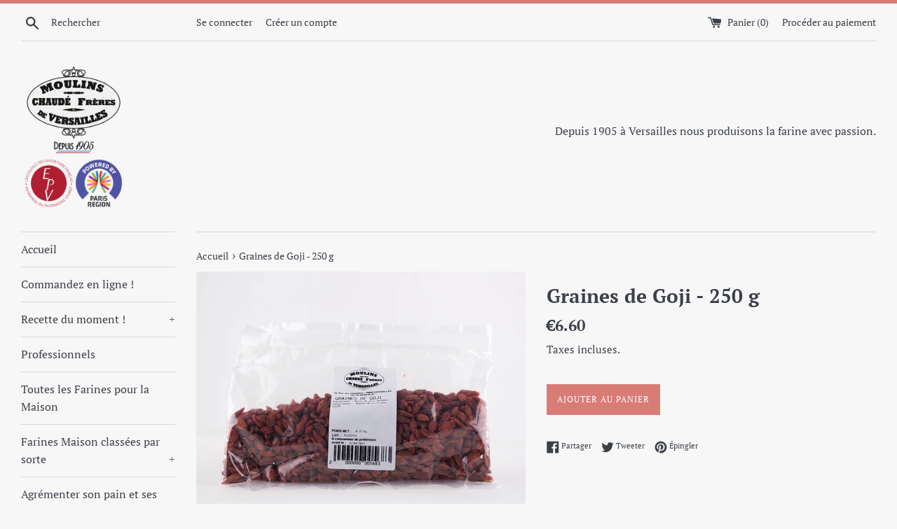

--- FILE ---
content_type: text/html; charset=utf-8
request_url: https://moulinsdeversailles.com/products/graines-de-goji-250-g
body_size: 16720
content:
<!doctype html>
<html class="supports-no-js" lang="fr">
<head>
  <meta charset="utf-8">
  <meta http-equiv="X-UA-Compatible" content="IE=edge,chrome=1">
  <meta name="viewport" content="width=device-width,initial-scale=1">
  <meta name="theme-color" content="">
  <link rel="canonical" href="https://moulinsdeversailles.com/products/graines-de-goji-250-g">

  

  <title>
  Graines de Goji - 250 g &ndash; Moulins de Versailles
  </title>

  
    <meta name="description" content="Ingrédient: baies de goji séchées, conservateur: anhydride sulfureux (E220)">
  

  <!-- /snippets/social-meta-tags.liquid -->




<meta property="og:site_name" content="Moulins de Versailles">
<meta property="og:url" content="https://moulinsdeversailles.com/products/graines-de-goji-250-g">
<meta property="og:title" content="Graines de Goji - 250 g">
<meta property="og:type" content="product">
<meta property="og:description" content="Ingrédient: baies de goji séchées, conservateur: anhydride sulfureux (E220)">

  <meta property="og:price:amount" content="6.60">
  <meta property="og:price:currency" content="EUR">

<meta property="og:image" content="http://moulinsdeversailles.com/cdn/shop/products/MG_1458_a4053d0c-cb43-48d2-a5fc-72e855642921_1200x1200.jpg?v=1528901947">
<meta property="og:image:secure_url" content="https://moulinsdeversailles.com/cdn/shop/products/MG_1458_a4053d0c-cb43-48d2-a5fc-72e855642921_1200x1200.jpg?v=1528901947">


<meta name="twitter:card" content="summary_large_image">
<meta name="twitter:title" content="Graines de Goji - 250 g">
<meta name="twitter:description" content="Ingrédient: baies de goji séchées, conservateur: anhydride sulfureux (E220)">


  <script>
    document.documentElement.className = document.documentElement.className.replace('supports-no-js', 'supports-js');

    var theme = {
      mapStrings: {
        addressError: "Vous ne trouvez pas cette adresse",
        addressNoResults: "Aucun résultat pour cette adresse",
        addressQueryLimit: "Vous avez dépassé la limite de Google utilisation de l'API. Envisager la mise à niveau à un \u003ca href=\"https:\/\/developers.google.com\/maps\/premium\/usage-limits\"\u003erégime spécial\u003c\/a\u003e.",
        authError: "Il y avait un problème authentifier votre compte Google Maps."
      }
    }
  </script>

  <link href="//moulinsdeversailles.com/cdn/shop/t/7/assets/theme.scss.css?v=51082004980804456161763972958" rel="stylesheet" type="text/css" media="all" />

  <script>window.performance && window.performance.mark && window.performance.mark('shopify.content_for_header.start');</script><meta id="shopify-digital-wallet" name="shopify-digital-wallet" content="/27042564/digital_wallets/dialog">
<meta name="shopify-checkout-api-token" content="49a85a3cb2e8395dca4686d14fbe1fc8">
<meta id="in-context-paypal-metadata" data-shop-id="27042564" data-venmo-supported="false" data-environment="production" data-locale="fr_FR" data-paypal-v4="true" data-currency="EUR">
<link rel="alternate" type="application/json+oembed" href="https://moulinsdeversailles.com/products/graines-de-goji-250-g.oembed">
<script async="async" src="/checkouts/internal/preloads.js?locale=fr-FR"></script>
<script id="shopify-features" type="application/json">{"accessToken":"49a85a3cb2e8395dca4686d14fbe1fc8","betas":["rich-media-storefront-analytics"],"domain":"moulinsdeversailles.com","predictiveSearch":true,"shopId":27042564,"locale":"fr"}</script>
<script>var Shopify = Shopify || {};
Shopify.shop = "moulins-de-versailles.myshopify.com";
Shopify.locale = "fr";
Shopify.currency = {"active":"EUR","rate":"1.0"};
Shopify.country = "FR";
Shopify.theme = {"name":"Simple","id":33575829546,"schema_name":"Simple","schema_version":"7.3.3","theme_store_id":578,"role":"main"};
Shopify.theme.handle = "null";
Shopify.theme.style = {"id":null,"handle":null};
Shopify.cdnHost = "moulinsdeversailles.com/cdn";
Shopify.routes = Shopify.routes || {};
Shopify.routes.root = "/";</script>
<script type="module">!function(o){(o.Shopify=o.Shopify||{}).modules=!0}(window);</script>
<script>!function(o){function n(){var o=[];function n(){o.push(Array.prototype.slice.apply(arguments))}return n.q=o,n}var t=o.Shopify=o.Shopify||{};t.loadFeatures=n(),t.autoloadFeatures=n()}(window);</script>
<script id="shop-js-analytics" type="application/json">{"pageType":"product"}</script>
<script defer="defer" async type="module" src="//moulinsdeversailles.com/cdn/shopifycloud/shop-js/modules/v2/client.init-shop-cart-sync_XvpUV7qp.fr.esm.js"></script>
<script defer="defer" async type="module" src="//moulinsdeversailles.com/cdn/shopifycloud/shop-js/modules/v2/chunk.common_C2xzKNNs.esm.js"></script>
<script type="module">
  await import("//moulinsdeversailles.com/cdn/shopifycloud/shop-js/modules/v2/client.init-shop-cart-sync_XvpUV7qp.fr.esm.js");
await import("//moulinsdeversailles.com/cdn/shopifycloud/shop-js/modules/v2/chunk.common_C2xzKNNs.esm.js");

  window.Shopify.SignInWithShop?.initShopCartSync?.({"fedCMEnabled":true,"windoidEnabled":true});

</script>
<script id="__st">var __st={"a":27042564,"offset":3600,"reqid":"3bbccb85-5cac-45c9-b9b5-d927ea222878-1768825607","pageurl":"moulinsdeversailles.com\/products\/graines-de-goji-250-g","u":"b837abe5b8b4","p":"product","rtyp":"product","rid":1522930941994};</script>
<script>window.ShopifyPaypalV4VisibilityTracking = true;</script>
<script id="captcha-bootstrap">!function(){'use strict';const t='contact',e='account',n='new_comment',o=[[t,t],['blogs',n],['comments',n],[t,'customer']],c=[[e,'customer_login'],[e,'guest_login'],[e,'recover_customer_password'],[e,'create_customer']],r=t=>t.map((([t,e])=>`form[action*='/${t}']:not([data-nocaptcha='true']) input[name='form_type'][value='${e}']`)).join(','),a=t=>()=>t?[...document.querySelectorAll(t)].map((t=>t.form)):[];function s(){const t=[...o],e=r(t);return a(e)}const i='password',u='form_key',d=['recaptcha-v3-token','g-recaptcha-response','h-captcha-response',i],f=()=>{try{return window.sessionStorage}catch{return}},m='__shopify_v',_=t=>t.elements[u];function p(t,e,n=!1){try{const o=window.sessionStorage,c=JSON.parse(o.getItem(e)),{data:r}=function(t){const{data:e,action:n}=t;return t[m]||n?{data:e,action:n}:{data:t,action:n}}(c);for(const[e,n]of Object.entries(r))t.elements[e]&&(t.elements[e].value=n);n&&o.removeItem(e)}catch(o){console.error('form repopulation failed',{error:o})}}const l='form_type',E='cptcha';function T(t){t.dataset[E]=!0}const w=window,h=w.document,L='Shopify',v='ce_forms',y='captcha';let A=!1;((t,e)=>{const n=(g='f06e6c50-85a8-45c8-87d0-21a2b65856fe',I='https://cdn.shopify.com/shopifycloud/storefront-forms-hcaptcha/ce_storefront_forms_captcha_hcaptcha.v1.5.2.iife.js',D={infoText:'Protégé par hCaptcha',privacyText:'Confidentialité',termsText:'Conditions'},(t,e,n)=>{const o=w[L][v],c=o.bindForm;if(c)return c(t,g,e,D).then(n);var r;o.q.push([[t,g,e,D],n]),r=I,A||(h.body.append(Object.assign(h.createElement('script'),{id:'captcha-provider',async:!0,src:r})),A=!0)});var g,I,D;w[L]=w[L]||{},w[L][v]=w[L][v]||{},w[L][v].q=[],w[L][y]=w[L][y]||{},w[L][y].protect=function(t,e){n(t,void 0,e),T(t)},Object.freeze(w[L][y]),function(t,e,n,w,h,L){const[v,y,A,g]=function(t,e,n){const i=e?o:[],u=t?c:[],d=[...i,...u],f=r(d),m=r(i),_=r(d.filter((([t,e])=>n.includes(e))));return[a(f),a(m),a(_),s()]}(w,h,L),I=t=>{const e=t.target;return e instanceof HTMLFormElement?e:e&&e.form},D=t=>v().includes(t);t.addEventListener('submit',(t=>{const e=I(t);if(!e)return;const n=D(e)&&!e.dataset.hcaptchaBound&&!e.dataset.recaptchaBound,o=_(e),c=g().includes(e)&&(!o||!o.value);(n||c)&&t.preventDefault(),c&&!n&&(function(t){try{if(!f())return;!function(t){const e=f();if(!e)return;const n=_(t);if(!n)return;const o=n.value;o&&e.removeItem(o)}(t);const e=Array.from(Array(32),(()=>Math.random().toString(36)[2])).join('');!function(t,e){_(t)||t.append(Object.assign(document.createElement('input'),{type:'hidden',name:u})),t.elements[u].value=e}(t,e),function(t,e){const n=f();if(!n)return;const o=[...t.querySelectorAll(`input[type='${i}']`)].map((({name:t})=>t)),c=[...d,...o],r={};for(const[a,s]of new FormData(t).entries())c.includes(a)||(r[a]=s);n.setItem(e,JSON.stringify({[m]:1,action:t.action,data:r}))}(t,e)}catch(e){console.error('failed to persist form',e)}}(e),e.submit())}));const S=(t,e)=>{t&&!t.dataset[E]&&(n(t,e.some((e=>e===t))),T(t))};for(const o of['focusin','change'])t.addEventListener(o,(t=>{const e=I(t);D(e)&&S(e,y())}));const B=e.get('form_key'),M=e.get(l),P=B&&M;t.addEventListener('DOMContentLoaded',(()=>{const t=y();if(P)for(const e of t)e.elements[l].value===M&&p(e,B);[...new Set([...A(),...v().filter((t=>'true'===t.dataset.shopifyCaptcha))])].forEach((e=>S(e,t)))}))}(h,new URLSearchParams(w.location.search),n,t,e,['guest_login'])})(!0,!0)}();</script>
<script integrity="sha256-4kQ18oKyAcykRKYeNunJcIwy7WH5gtpwJnB7kiuLZ1E=" data-source-attribution="shopify.loadfeatures" defer="defer" src="//moulinsdeversailles.com/cdn/shopifycloud/storefront/assets/storefront/load_feature-a0a9edcb.js" crossorigin="anonymous"></script>
<script data-source-attribution="shopify.dynamic_checkout.dynamic.init">var Shopify=Shopify||{};Shopify.PaymentButton=Shopify.PaymentButton||{isStorefrontPortableWallets:!0,init:function(){window.Shopify.PaymentButton.init=function(){};var t=document.createElement("script");t.src="https://moulinsdeversailles.com/cdn/shopifycloud/portable-wallets/latest/portable-wallets.fr.js",t.type="module",document.head.appendChild(t)}};
</script>
<script data-source-attribution="shopify.dynamic_checkout.buyer_consent">
  function portableWalletsHideBuyerConsent(e){var t=document.getElementById("shopify-buyer-consent"),n=document.getElementById("shopify-subscription-policy-button");t&&n&&(t.classList.add("hidden"),t.setAttribute("aria-hidden","true"),n.removeEventListener("click",e))}function portableWalletsShowBuyerConsent(e){var t=document.getElementById("shopify-buyer-consent"),n=document.getElementById("shopify-subscription-policy-button");t&&n&&(t.classList.remove("hidden"),t.removeAttribute("aria-hidden"),n.addEventListener("click",e))}window.Shopify?.PaymentButton&&(window.Shopify.PaymentButton.hideBuyerConsent=portableWalletsHideBuyerConsent,window.Shopify.PaymentButton.showBuyerConsent=portableWalletsShowBuyerConsent);
</script>
<script data-source-attribution="shopify.dynamic_checkout.cart.bootstrap">document.addEventListener("DOMContentLoaded",(function(){function t(){return document.querySelector("shopify-accelerated-checkout-cart, shopify-accelerated-checkout")}if(t())Shopify.PaymentButton.init();else{new MutationObserver((function(e,n){t()&&(Shopify.PaymentButton.init(),n.disconnect())})).observe(document.body,{childList:!0,subtree:!0})}}));
</script>
<link id="shopify-accelerated-checkout-styles" rel="stylesheet" media="screen" href="https://moulinsdeversailles.com/cdn/shopifycloud/portable-wallets/latest/accelerated-checkout-backwards-compat.css" crossorigin="anonymous">
<style id="shopify-accelerated-checkout-cart">
        #shopify-buyer-consent {
  margin-top: 1em;
  display: inline-block;
  width: 100%;
}

#shopify-buyer-consent.hidden {
  display: none;
}

#shopify-subscription-policy-button {
  background: none;
  border: none;
  padding: 0;
  text-decoration: underline;
  font-size: inherit;
  cursor: pointer;
}

#shopify-subscription-policy-button::before {
  box-shadow: none;
}

      </style>

<script>window.performance && window.performance.mark && window.performance.mark('shopify.content_for_header.end');</script>

  <script src="//moulinsdeversailles.com/cdn/shop/t/7/assets/jquery-1.11.0.min.js?v=32460426840832490021542294811" type="text/javascript"></script>
  <script src="//moulinsdeversailles.com/cdn/shop/t/7/assets/modernizr.min.js?v=44044439420609591321542294811" type="text/javascript"></script>

  <script src="//moulinsdeversailles.com/cdn/shop/t/7/assets/lazysizes.min.js?v=71745035489482760341542294811" async="async"></script>

  
<link href="https://monorail-edge.shopifysvc.com" rel="dns-prefetch">
<script>(function(){if ("sendBeacon" in navigator && "performance" in window) {try {var session_token_from_headers = performance.getEntriesByType('navigation')[0].serverTiming.find(x => x.name == '_s').description;} catch {var session_token_from_headers = undefined;}var session_cookie_matches = document.cookie.match(/_shopify_s=([^;]*)/);var session_token_from_cookie = session_cookie_matches && session_cookie_matches.length === 2 ? session_cookie_matches[1] : "";var session_token = session_token_from_headers || session_token_from_cookie || "";function handle_abandonment_event(e) {var entries = performance.getEntries().filter(function(entry) {return /monorail-edge.shopifysvc.com/.test(entry.name);});if (!window.abandonment_tracked && entries.length === 0) {window.abandonment_tracked = true;var currentMs = Date.now();var navigation_start = performance.timing.navigationStart;var payload = {shop_id: 27042564,url: window.location.href,navigation_start,duration: currentMs - navigation_start,session_token,page_type: "product"};window.navigator.sendBeacon("https://monorail-edge.shopifysvc.com/v1/produce", JSON.stringify({schema_id: "online_store_buyer_site_abandonment/1.1",payload: payload,metadata: {event_created_at_ms: currentMs,event_sent_at_ms: currentMs}}));}}window.addEventListener('pagehide', handle_abandonment_event);}}());</script>
<script id="web-pixels-manager-setup">(function e(e,d,r,n,o){if(void 0===o&&(o={}),!Boolean(null===(a=null===(i=window.Shopify)||void 0===i?void 0:i.analytics)||void 0===a?void 0:a.replayQueue)){var i,a;window.Shopify=window.Shopify||{};var t=window.Shopify;t.analytics=t.analytics||{};var s=t.analytics;s.replayQueue=[],s.publish=function(e,d,r){return s.replayQueue.push([e,d,r]),!0};try{self.performance.mark("wpm:start")}catch(e){}var l=function(){var e={modern:/Edge?\/(1{2}[4-9]|1[2-9]\d|[2-9]\d{2}|\d{4,})\.\d+(\.\d+|)|Firefox\/(1{2}[4-9]|1[2-9]\d|[2-9]\d{2}|\d{4,})\.\d+(\.\d+|)|Chrom(ium|e)\/(9{2}|\d{3,})\.\d+(\.\d+|)|(Maci|X1{2}).+ Version\/(15\.\d+|(1[6-9]|[2-9]\d|\d{3,})\.\d+)([,.]\d+|)( \(\w+\)|)( Mobile\/\w+|) Safari\/|Chrome.+OPR\/(9{2}|\d{3,})\.\d+\.\d+|(CPU[ +]OS|iPhone[ +]OS|CPU[ +]iPhone|CPU IPhone OS|CPU iPad OS)[ +]+(15[._]\d+|(1[6-9]|[2-9]\d|\d{3,})[._]\d+)([._]\d+|)|Android:?[ /-](13[3-9]|1[4-9]\d|[2-9]\d{2}|\d{4,})(\.\d+|)(\.\d+|)|Android.+Firefox\/(13[5-9]|1[4-9]\d|[2-9]\d{2}|\d{4,})\.\d+(\.\d+|)|Android.+Chrom(ium|e)\/(13[3-9]|1[4-9]\d|[2-9]\d{2}|\d{4,})\.\d+(\.\d+|)|SamsungBrowser\/([2-9]\d|\d{3,})\.\d+/,legacy:/Edge?\/(1[6-9]|[2-9]\d|\d{3,})\.\d+(\.\d+|)|Firefox\/(5[4-9]|[6-9]\d|\d{3,})\.\d+(\.\d+|)|Chrom(ium|e)\/(5[1-9]|[6-9]\d|\d{3,})\.\d+(\.\d+|)([\d.]+$|.*Safari\/(?![\d.]+ Edge\/[\d.]+$))|(Maci|X1{2}).+ Version\/(10\.\d+|(1[1-9]|[2-9]\d|\d{3,})\.\d+)([,.]\d+|)( \(\w+\)|)( Mobile\/\w+|) Safari\/|Chrome.+OPR\/(3[89]|[4-9]\d|\d{3,})\.\d+\.\d+|(CPU[ +]OS|iPhone[ +]OS|CPU[ +]iPhone|CPU IPhone OS|CPU iPad OS)[ +]+(10[._]\d+|(1[1-9]|[2-9]\d|\d{3,})[._]\d+)([._]\d+|)|Android:?[ /-](13[3-9]|1[4-9]\d|[2-9]\d{2}|\d{4,})(\.\d+|)(\.\d+|)|Mobile Safari.+OPR\/([89]\d|\d{3,})\.\d+\.\d+|Android.+Firefox\/(13[5-9]|1[4-9]\d|[2-9]\d{2}|\d{4,})\.\d+(\.\d+|)|Android.+Chrom(ium|e)\/(13[3-9]|1[4-9]\d|[2-9]\d{2}|\d{4,})\.\d+(\.\d+|)|Android.+(UC? ?Browser|UCWEB|U3)[ /]?(15\.([5-9]|\d{2,})|(1[6-9]|[2-9]\d|\d{3,})\.\d+)\.\d+|SamsungBrowser\/(5\.\d+|([6-9]|\d{2,})\.\d+)|Android.+MQ{2}Browser\/(14(\.(9|\d{2,})|)|(1[5-9]|[2-9]\d|\d{3,})(\.\d+|))(\.\d+|)|K[Aa][Ii]OS\/(3\.\d+|([4-9]|\d{2,})\.\d+)(\.\d+|)/},d=e.modern,r=e.legacy,n=navigator.userAgent;return n.match(d)?"modern":n.match(r)?"legacy":"unknown"}(),u="modern"===l?"modern":"legacy",c=(null!=n?n:{modern:"",legacy:""})[u],f=function(e){return[e.baseUrl,"/wpm","/b",e.hashVersion,"modern"===e.buildTarget?"m":"l",".js"].join("")}({baseUrl:d,hashVersion:r,buildTarget:u}),m=function(e){var d=e.version,r=e.bundleTarget,n=e.surface,o=e.pageUrl,i=e.monorailEndpoint;return{emit:function(e){var a=e.status,t=e.errorMsg,s=(new Date).getTime(),l=JSON.stringify({metadata:{event_sent_at_ms:s},events:[{schema_id:"web_pixels_manager_load/3.1",payload:{version:d,bundle_target:r,page_url:o,status:a,surface:n,error_msg:t},metadata:{event_created_at_ms:s}}]});if(!i)return console&&console.warn&&console.warn("[Web Pixels Manager] No Monorail endpoint provided, skipping logging."),!1;try{return self.navigator.sendBeacon.bind(self.navigator)(i,l)}catch(e){}var u=new XMLHttpRequest;try{return u.open("POST",i,!0),u.setRequestHeader("Content-Type","text/plain"),u.send(l),!0}catch(e){return console&&console.warn&&console.warn("[Web Pixels Manager] Got an unhandled error while logging to Monorail."),!1}}}}({version:r,bundleTarget:l,surface:e.surface,pageUrl:self.location.href,monorailEndpoint:e.monorailEndpoint});try{o.browserTarget=l,function(e){var d=e.src,r=e.async,n=void 0===r||r,o=e.onload,i=e.onerror,a=e.sri,t=e.scriptDataAttributes,s=void 0===t?{}:t,l=document.createElement("script"),u=document.querySelector("head"),c=document.querySelector("body");if(l.async=n,l.src=d,a&&(l.integrity=a,l.crossOrigin="anonymous"),s)for(var f in s)if(Object.prototype.hasOwnProperty.call(s,f))try{l.dataset[f]=s[f]}catch(e){}if(o&&l.addEventListener("load",o),i&&l.addEventListener("error",i),u)u.appendChild(l);else{if(!c)throw new Error("Did not find a head or body element to append the script");c.appendChild(l)}}({src:f,async:!0,onload:function(){if(!function(){var e,d;return Boolean(null===(d=null===(e=window.Shopify)||void 0===e?void 0:e.analytics)||void 0===d?void 0:d.initialized)}()){var d=window.webPixelsManager.init(e)||void 0;if(d){var r=window.Shopify.analytics;r.replayQueue.forEach((function(e){var r=e[0],n=e[1],o=e[2];d.publishCustomEvent(r,n,o)})),r.replayQueue=[],r.publish=d.publishCustomEvent,r.visitor=d.visitor,r.initialized=!0}}},onerror:function(){return m.emit({status:"failed",errorMsg:"".concat(f," has failed to load")})},sri:function(e){var d=/^sha384-[A-Za-z0-9+/=]+$/;return"string"==typeof e&&d.test(e)}(c)?c:"",scriptDataAttributes:o}),m.emit({status:"loading"})}catch(e){m.emit({status:"failed",errorMsg:(null==e?void 0:e.message)||"Unknown error"})}}})({shopId: 27042564,storefrontBaseUrl: "https://moulinsdeversailles.com",extensionsBaseUrl: "https://extensions.shopifycdn.com/cdn/shopifycloud/web-pixels-manager",monorailEndpoint: "https://monorail-edge.shopifysvc.com/unstable/produce_batch",surface: "storefront-renderer",enabledBetaFlags: ["2dca8a86"],webPixelsConfigList: [{"id":"193855827","eventPayloadVersion":"v1","runtimeContext":"LAX","scriptVersion":"1","type":"CUSTOM","privacyPurposes":["ANALYTICS"],"name":"Google Analytics tag (migrated)"},{"id":"shopify-app-pixel","configuration":"{}","eventPayloadVersion":"v1","runtimeContext":"STRICT","scriptVersion":"0450","apiClientId":"shopify-pixel","type":"APP","privacyPurposes":["ANALYTICS","MARKETING"]},{"id":"shopify-custom-pixel","eventPayloadVersion":"v1","runtimeContext":"LAX","scriptVersion":"0450","apiClientId":"shopify-pixel","type":"CUSTOM","privacyPurposes":["ANALYTICS","MARKETING"]}],isMerchantRequest: false,initData: {"shop":{"name":"Moulins de Versailles","paymentSettings":{"currencyCode":"EUR"},"myshopifyDomain":"moulins-de-versailles.myshopify.com","countryCode":"FR","storefrontUrl":"https:\/\/moulinsdeversailles.com"},"customer":null,"cart":null,"checkout":null,"productVariants":[{"price":{"amount":6.6,"currencyCode":"EUR"},"product":{"title":"Graines de Goji - 250 g","vendor":"Moulins de Versailles","id":"1522930941994","untranslatedTitle":"Graines de Goji - 250 g","url":"\/products\/graines-de-goji-250-g","type":""},"id":"13246790959146","image":{"src":"\/\/moulinsdeversailles.com\/cdn\/shop\/products\/MG_1458_a4053d0c-cb43-48d2-a5fc-72e855642921.jpg?v=1528901947"},"sku":"","title":"Default Title","untranslatedTitle":"Default Title"}],"purchasingCompany":null},},"https://moulinsdeversailles.com/cdn","fcfee988w5aeb613cpc8e4bc33m6693e112",{"modern":"","legacy":""},{"shopId":"27042564","storefrontBaseUrl":"https:\/\/moulinsdeversailles.com","extensionBaseUrl":"https:\/\/extensions.shopifycdn.com\/cdn\/shopifycloud\/web-pixels-manager","surface":"storefront-renderer","enabledBetaFlags":"[\"2dca8a86\"]","isMerchantRequest":"false","hashVersion":"fcfee988w5aeb613cpc8e4bc33m6693e112","publish":"custom","events":"[[\"page_viewed\",{}],[\"product_viewed\",{\"productVariant\":{\"price\":{\"amount\":6.6,\"currencyCode\":\"EUR\"},\"product\":{\"title\":\"Graines de Goji - 250 g\",\"vendor\":\"Moulins de Versailles\",\"id\":\"1522930941994\",\"untranslatedTitle\":\"Graines de Goji - 250 g\",\"url\":\"\/products\/graines-de-goji-250-g\",\"type\":\"\"},\"id\":\"13246790959146\",\"image\":{\"src\":\"\/\/moulinsdeversailles.com\/cdn\/shop\/products\/MG_1458_a4053d0c-cb43-48d2-a5fc-72e855642921.jpg?v=1528901947\"},\"sku\":\"\",\"title\":\"Default Title\",\"untranslatedTitle\":\"Default Title\"}}]]"});</script><script>
  window.ShopifyAnalytics = window.ShopifyAnalytics || {};
  window.ShopifyAnalytics.meta = window.ShopifyAnalytics.meta || {};
  window.ShopifyAnalytics.meta.currency = 'EUR';
  var meta = {"product":{"id":1522930941994,"gid":"gid:\/\/shopify\/Product\/1522930941994","vendor":"Moulins de Versailles","type":"","handle":"graines-de-goji-250-g","variants":[{"id":13246790959146,"price":660,"name":"Graines de Goji - 250 g","public_title":null,"sku":""}],"remote":false},"page":{"pageType":"product","resourceType":"product","resourceId":1522930941994,"requestId":"3bbccb85-5cac-45c9-b9b5-d927ea222878-1768825607"}};
  for (var attr in meta) {
    window.ShopifyAnalytics.meta[attr] = meta[attr];
  }
</script>
<script class="analytics">
  (function () {
    var customDocumentWrite = function(content) {
      var jquery = null;

      if (window.jQuery) {
        jquery = window.jQuery;
      } else if (window.Checkout && window.Checkout.$) {
        jquery = window.Checkout.$;
      }

      if (jquery) {
        jquery('body').append(content);
      }
    };

    var hasLoggedConversion = function(token) {
      if (token) {
        return document.cookie.indexOf('loggedConversion=' + token) !== -1;
      }
      return false;
    }

    var setCookieIfConversion = function(token) {
      if (token) {
        var twoMonthsFromNow = new Date(Date.now());
        twoMonthsFromNow.setMonth(twoMonthsFromNow.getMonth() + 2);

        document.cookie = 'loggedConversion=' + token + '; expires=' + twoMonthsFromNow;
      }
    }

    var trekkie = window.ShopifyAnalytics.lib = window.trekkie = window.trekkie || [];
    if (trekkie.integrations) {
      return;
    }
    trekkie.methods = [
      'identify',
      'page',
      'ready',
      'track',
      'trackForm',
      'trackLink'
    ];
    trekkie.factory = function(method) {
      return function() {
        var args = Array.prototype.slice.call(arguments);
        args.unshift(method);
        trekkie.push(args);
        return trekkie;
      };
    };
    for (var i = 0; i < trekkie.methods.length; i++) {
      var key = trekkie.methods[i];
      trekkie[key] = trekkie.factory(key);
    }
    trekkie.load = function(config) {
      trekkie.config = config || {};
      trekkie.config.initialDocumentCookie = document.cookie;
      var first = document.getElementsByTagName('script')[0];
      var script = document.createElement('script');
      script.type = 'text/javascript';
      script.onerror = function(e) {
        var scriptFallback = document.createElement('script');
        scriptFallback.type = 'text/javascript';
        scriptFallback.onerror = function(error) {
                var Monorail = {
      produce: function produce(monorailDomain, schemaId, payload) {
        var currentMs = new Date().getTime();
        var event = {
          schema_id: schemaId,
          payload: payload,
          metadata: {
            event_created_at_ms: currentMs,
            event_sent_at_ms: currentMs
          }
        };
        return Monorail.sendRequest("https://" + monorailDomain + "/v1/produce", JSON.stringify(event));
      },
      sendRequest: function sendRequest(endpointUrl, payload) {
        // Try the sendBeacon API
        if (window && window.navigator && typeof window.navigator.sendBeacon === 'function' && typeof window.Blob === 'function' && !Monorail.isIos12()) {
          var blobData = new window.Blob([payload], {
            type: 'text/plain'
          });

          if (window.navigator.sendBeacon(endpointUrl, blobData)) {
            return true;
          } // sendBeacon was not successful

        } // XHR beacon

        var xhr = new XMLHttpRequest();

        try {
          xhr.open('POST', endpointUrl);
          xhr.setRequestHeader('Content-Type', 'text/plain');
          xhr.send(payload);
        } catch (e) {
          console.log(e);
        }

        return false;
      },
      isIos12: function isIos12() {
        return window.navigator.userAgent.lastIndexOf('iPhone; CPU iPhone OS 12_') !== -1 || window.navigator.userAgent.lastIndexOf('iPad; CPU OS 12_') !== -1;
      }
    };
    Monorail.produce('monorail-edge.shopifysvc.com',
      'trekkie_storefront_load_errors/1.1',
      {shop_id: 27042564,
      theme_id: 33575829546,
      app_name: "storefront",
      context_url: window.location.href,
      source_url: "//moulinsdeversailles.com/cdn/s/trekkie.storefront.cd680fe47e6c39ca5d5df5f0a32d569bc48c0f27.min.js"});

        };
        scriptFallback.async = true;
        scriptFallback.src = '//moulinsdeversailles.com/cdn/s/trekkie.storefront.cd680fe47e6c39ca5d5df5f0a32d569bc48c0f27.min.js';
        first.parentNode.insertBefore(scriptFallback, first);
      };
      script.async = true;
      script.src = '//moulinsdeversailles.com/cdn/s/trekkie.storefront.cd680fe47e6c39ca5d5df5f0a32d569bc48c0f27.min.js';
      first.parentNode.insertBefore(script, first);
    };
    trekkie.load(
      {"Trekkie":{"appName":"storefront","development":false,"defaultAttributes":{"shopId":27042564,"isMerchantRequest":null,"themeId":33575829546,"themeCityHash":"13903206208551348197","contentLanguage":"fr","currency":"EUR","eventMetadataId":"26d769fa-402d-42b1-b69d-16e9cae8cfe2"},"isServerSideCookieWritingEnabled":true,"monorailRegion":"shop_domain","enabledBetaFlags":["65f19447"]},"Session Attribution":{},"S2S":{"facebookCapiEnabled":false,"source":"trekkie-storefront-renderer","apiClientId":580111}}
    );

    var loaded = false;
    trekkie.ready(function() {
      if (loaded) return;
      loaded = true;

      window.ShopifyAnalytics.lib = window.trekkie;

      var originalDocumentWrite = document.write;
      document.write = customDocumentWrite;
      try { window.ShopifyAnalytics.merchantGoogleAnalytics.call(this); } catch(error) {};
      document.write = originalDocumentWrite;

      window.ShopifyAnalytics.lib.page(null,{"pageType":"product","resourceType":"product","resourceId":1522930941994,"requestId":"3bbccb85-5cac-45c9-b9b5-d927ea222878-1768825607","shopifyEmitted":true});

      var match = window.location.pathname.match(/checkouts\/(.+)\/(thank_you|post_purchase)/)
      var token = match? match[1]: undefined;
      if (!hasLoggedConversion(token)) {
        setCookieIfConversion(token);
        window.ShopifyAnalytics.lib.track("Viewed Product",{"currency":"EUR","variantId":13246790959146,"productId":1522930941994,"productGid":"gid:\/\/shopify\/Product\/1522930941994","name":"Graines de Goji - 250 g","price":"6.60","sku":"","brand":"Moulins de Versailles","variant":null,"category":"","nonInteraction":true,"remote":false},undefined,undefined,{"shopifyEmitted":true});
      window.ShopifyAnalytics.lib.track("monorail:\/\/trekkie_storefront_viewed_product\/1.1",{"currency":"EUR","variantId":13246790959146,"productId":1522930941994,"productGid":"gid:\/\/shopify\/Product\/1522930941994","name":"Graines de Goji - 250 g","price":"6.60","sku":"","brand":"Moulins de Versailles","variant":null,"category":"","nonInteraction":true,"remote":false,"referer":"https:\/\/moulinsdeversailles.com\/products\/graines-de-goji-250-g"});
      }
    });


        var eventsListenerScript = document.createElement('script');
        eventsListenerScript.async = true;
        eventsListenerScript.src = "//moulinsdeversailles.com/cdn/shopifycloud/storefront/assets/shop_events_listener-3da45d37.js";
        document.getElementsByTagName('head')[0].appendChild(eventsListenerScript);

})();</script>
  <script>
  if (!window.ga || (window.ga && typeof window.ga !== 'function')) {
    window.ga = function ga() {
      (window.ga.q = window.ga.q || []).push(arguments);
      if (window.Shopify && window.Shopify.analytics && typeof window.Shopify.analytics.publish === 'function') {
        window.Shopify.analytics.publish("ga_stub_called", {}, {sendTo: "google_osp_migration"});
      }
      console.error("Shopify's Google Analytics stub called with:", Array.from(arguments), "\nSee https://help.shopify.com/manual/promoting-marketing/pixels/pixel-migration#google for more information.");
    };
    if (window.Shopify && window.Shopify.analytics && typeof window.Shopify.analytics.publish === 'function') {
      window.Shopify.analytics.publish("ga_stub_initialized", {}, {sendTo: "google_osp_migration"});
    }
  }
</script>
<script
  defer
  src="https://moulinsdeversailles.com/cdn/shopifycloud/perf-kit/shopify-perf-kit-3.0.4.min.js"
  data-application="storefront-renderer"
  data-shop-id="27042564"
  data-render-region="gcp-us-east1"
  data-page-type="product"
  data-theme-instance-id="33575829546"
  data-theme-name="Simple"
  data-theme-version="7.3.3"
  data-monorail-region="shop_domain"
  data-resource-timing-sampling-rate="10"
  data-shs="true"
  data-shs-beacon="true"
  data-shs-export-with-fetch="true"
  data-shs-logs-sample-rate="1"
  data-shs-beacon-endpoint="https://moulinsdeversailles.com/api/collect"
></script>
</head>

<body id="graines-de-goji-250-g" class="template-product">

  <a class="in-page-link visually-hidden skip-link" href="#MainContent">Passer au contenu</a>

  <div id="shopify-section-header" class="shopify-section">
  <div class="page-border"></div>





  <style>
    .site-header__logo {
      width: 150px;
    }
    #HeaderLogoWrapper {
      max-width: 150px !important;
    }
  </style>


<div class="site-wrapper">
  <div class="top-bar grid">

    <div class="grid__item medium-up--one-fifth small--one-half">
      <div class="top-bar__search">
        <a href="/search" class="medium-up--hide">
          <svg aria-hidden="true" focusable="false" role="presentation" class="icon icon-search" viewBox="0 0 20 20"><path fill="#444" d="M18.64 17.02l-5.31-5.31c.81-1.08 1.26-2.43 1.26-3.87C14.5 4.06 11.44 1 7.75 1S1 4.06 1 7.75s3.06 6.75 6.75 6.75c1.44 0 2.79-.45 3.87-1.26l5.31 5.31c.45.45 1.26.54 1.71.09.45-.36.45-1.17 0-1.62zM3.25 7.75c0-2.52 1.98-4.5 4.5-4.5s4.5 1.98 4.5 4.5-1.98 4.5-4.5 4.5-4.5-1.98-4.5-4.5z"/></svg>
        </a>
        <form action="/search" method="get" class="search-bar small--hide" role="search">
          
          <button type="submit" class="search-bar__submit">
            <svg aria-hidden="true" focusable="false" role="presentation" class="icon icon-search" viewBox="0 0 20 20"><path fill="#444" d="M18.64 17.02l-5.31-5.31c.81-1.08 1.26-2.43 1.26-3.87C14.5 4.06 11.44 1 7.75 1S1 4.06 1 7.75s3.06 6.75 6.75 6.75c1.44 0 2.79-.45 3.87-1.26l5.31 5.31c.45.45 1.26.54 1.71.09.45-.36.45-1.17 0-1.62zM3.25 7.75c0-2.52 1.98-4.5 4.5-4.5s4.5 1.98 4.5 4.5-1.98 4.5-4.5 4.5-4.5-1.98-4.5-4.5z"/></svg>
            <span class="icon__fallback-text">Recherche</span>
          </button>
          <input type="search" name="q" class="search-bar__input" value="" placeholder="Rechercher" aria-label="Rechercher">
        </form>
      </div>
    </div>

    
      <div class="grid__item medium-up--two-fifths small--hide">
        <span class="customer-links small--hide">
          
            <a href="https://shopify.com/27042564/account?locale=fr&amp;region_country=FR" id="customer_login_link">Se connecter</a>
            <span class="vertical-divider"></span>
            <a href="https://shopify.com/27042564/account?locale=fr" id="customer_register_link">Créer un compte</a>
          
        </span>
      </div>
    

    <div class="grid__item  medium-up--two-fifths  small--one-half text-right">
      <a href="/cart" class="site-header__cart">
        <svg aria-hidden="true" focusable="false" role="presentation" class="icon icon-cart" viewBox="0 0 20 20"><path fill="#444" d="M18.936 5.564c-.144-.175-.35-.207-.55-.207h-.003L6.774 4.286c-.272 0-.417.089-.491.18-.079.096-.16.263-.094.585l2.016 5.705c.163.407.642.673 1.068.673h8.401c.433 0 .854-.285.941-.725l.484-4.571c.045-.221-.015-.388-.163-.567z"/><path fill="#444" d="M17.107 12.5H7.659L4.98 4.117l-.362-1.059c-.138-.401-.292-.559-.695-.559H.924c-.411 0-.748.303-.748.714s.337.714.748.714h2.413l3.002 9.48c.126.38.295.52.942.52h9.825c.411 0 .748-.303.748-.714s-.336-.714-.748-.714zM10.424 16.23a1.498 1.498 0 1 1-2.997 0 1.498 1.498 0 0 1 2.997 0zM16.853 16.23a1.498 1.498 0 1 1-2.997 0 1.498 1.498 0 0 1 2.997 0z"/></svg>
        <span class="small--hide">
          Panier
          (<span id="CartCount">0</span>)
        </span>
      </a>
      <span class="vertical-divider small--hide"></span>
      <a href="/cart" class="site-header__cart small--hide">
        Procéder au paiement
      </a>
    </div>
  </div>

  <hr class="small--hide hr--border">

  <header class="site-header grid medium-up--grid--table" role="banner">
    <div class="grid__item small--text-center">
      <div itemscope itemtype="http://schema.org/Organization">
        

        <style>
  
  
  
    #HeaderLogo {
      max-width: 424.19297623270666px;
      max-height: 600px;
    }
    #HeaderLogoWrapper {
      max-width: 424.19297623270666px;
    }
  

  
</style>


        
          <div id="HeaderLogoWrapper" class="supports-js">
            <a href="/" itemprop="url" style="padding-top:141.44505770195684%; display: block;">
              <img id="HeaderLogo"
                   class="lazyload"
                   src="//moulinsdeversailles.com/cdn/shop/files/LOGO_POWERED_BY_PARIS_1x_7b3beecc-01ab-4b47-bdc6-18f93f9c1256_150x150.png?v=1614314446"
                   data-src="//moulinsdeversailles.com/cdn/shop/files/LOGO_POWERED_BY_PARIS_1x_7b3beecc-01ab-4b47-bdc6-18f93f9c1256_{width}x.png?v=1614314446"
                   data-widths="[180, 360, 540, 720, 900, 1080, 1296, 1512, 1728, 2048]"
                   data-aspectratio="1.3217592592592593"
                   data-sizes="auto"
                   alt="Moulins de Versailles"
                   itemprop="logo">
            </a>
          </div>
          <noscript>
            
            <a href="/" itemprop="url">
              <img class="site-header__logo" src="//moulinsdeversailles.com/cdn/shop/files/LOGO_POWERED_BY_PARIS_1x_7b3beecc-01ab-4b47-bdc6-18f93f9c1256_150x.png?v=1614314446"
              srcset="//moulinsdeversailles.com/cdn/shop/files/LOGO_POWERED_BY_PARIS_1x_7b3beecc-01ab-4b47-bdc6-18f93f9c1256_150x.png?v=1614314446 1x, //moulinsdeversailles.com/cdn/shop/files/LOGO_POWERED_BY_PARIS_1x_7b3beecc-01ab-4b47-bdc6-18f93f9c1256_150x@2x.png?v=1614314446 2x"
              alt="Moulins de Versailles"
              itemprop="logo">
            </a>
          </noscript>
          
        
      </div>
    </div>
    
      <div class="grid__item medium-up--text-right small--text-center">
        <div class="rte tagline">
          <p>Depuis 1905 à Versailles nous produisons la farine avec passion.</p>
        </div>
      </div>
    
  </header>
</div>




</div>

    

  <div class="site-wrapper">

    <div class="grid">

      <div id="shopify-section-sidebar" class="shopify-section"><div data-section-id="sidebar" data-section-type="sidebar-section">
  <nav class="grid__item small--text-center medium-up--one-fifth" role="navigation">
    <hr class="hr--small medium-up--hide">
    <button id="ToggleMobileMenu" class="mobile-menu-icon medium-up--hide" aria-haspopup="true" aria-owns="SiteNav">
      <span class="line"></span>
      <span class="line"></span>
      <span class="line"></span>
      <span class="line"></span>
      <span class="icon__fallback-text">Menu</span>
    </button>
    <div id="SiteNav" class="site-nav" role="menu">
      <ul class="list--nav">
        
          
          
            <li class="site-nav__item">
              <a href="/" class="site-nav__link">Accueil</a>
            </li>
          
        
          
          
            <li class="site-nav__item">
              <a href="https://www.pourdebon.com/moulins-de-versailles-s344" class="site-nav__link">Commandez en ligne !</a>
            </li>
          
        
          
          
            

            

            <li class="site-nav--has-submenu site-nav__item">
              <button class="site-nav__link btn--link site-nav__expand" aria-expanded="false" aria-controls="Collapsible-3">
                Recette du moment !
                <span class="site-nav__link__text" aria-hidden="true">+</span>
              </button>
              <ul id="Collapsible-3" class="site-nav__submenu site-nav__submenu--collapsed" aria-hidden="true" style="display: none;">
                
                  
                    <li >
                      <a href="/pages/recettes-du-moment" class="site-nav__link">Galette des Rois</a>
                    </li>
                  
                
              </ul>
            </li>
          
        
          
          
            <li class="site-nav__item">
              <a href="/collections/gamme-professionnels" class="site-nav__link">Professionnels</a>
            </li>
          
        
          
          
            <li class="site-nav__item">
              <a href="/collections/farines-et-preparations-en-5kg" class="site-nav__link">Toutes les Farines pour la Maison</a>
            </li>
          
        
          
          
            

            

            <li class="site-nav--has-submenu site-nav__item">
              <button class="site-nav__link btn--link site-nav__expand" aria-expanded="false" aria-controls="Collapsible-6">
                Farines Maison classées par sorte
                <span class="site-nav__link__text" aria-hidden="true">+</span>
              </button>
              <ul id="Collapsible-6" class="site-nav__submenu site-nav__submenu--collapsed" aria-hidden="true" style="display: none;">
                
                  
                    <li >
                      <a href="/collections/farines-bio" class="site-nav__link">Farines biologiques</a>
                    </li>
                  
                
                  
                    <li >
                      <a href="/collections/farines" class="site-nav__link">Farines conventionnelles</a>
                    </li>
                  
                
                  
                    <li >
                      <a href="/collections/preparation-pour-pains-speciaux-sans-sel" class="site-nav__link">Pour pains spéciaux sans sel</a>
                    </li>
                  
                
                  
                    <li >
                      <a href="/collections/preparation-pour-pains-speciaux" class="site-nav__link">Pour pains spéciaux</a>
                    </li>
                  
                
                  
                    <li >
                      <a href="/collections/preparation-pour-pains-aux-graines" class="site-nav__link">Pour pains aux graines</a>
                    </li>
                  
                
                  
                    <li >
                      <a href="/collections/preparation-pour-pains-avec-seigle" class="site-nav__link">Pour pains avec seigle</a>
                    </li>
                  
                
                  
                    <li >
                      <a href="/collections/preparation-pour-pains-complets" class="site-nav__link">Pour pains complets</a>
                    </li>
                  
                
              </ul>
            </li>
          
        
          
          
            

            

            <li class="site-nav--has-submenu site-nav__item">
              <button class="site-nav__link btn--link site-nav__expand" aria-expanded="false" aria-controls="Collapsible-7">
                Agrémenter son pain et ses pâtisserie
                <span class="site-nav__link__text" aria-hidden="true">+</span>
              </button>
              <ul id="Collapsible-7" class="site-nav__submenu site-nav__submenu--collapsed" aria-hidden="true" style="display: none;">
                
                  
                    <li >
                      <a href="/collections/graines" class="site-nav__link">Graines et fruits secs</a>
                    </li>
                  
                
                  
                    <li >
                      <a href="/collections/fruits-secs-et-fruits-confits" class="site-nav__link">Fruits confits</a>
                    </li>
                  
                
                  
                    <li >
                      <a href="/collections/purees-de-fruits" class="site-nav__link">Purées de fruits</a>
                    </li>
                  
                
                  
                    <li >
                      <a href="/collections/aromes-colorants-poudres-naturelles" class="site-nav__link">Arômes, Colorants, Poudres naturelles</a>
                    </li>
                  
                
                  
                    <li >
                      <a href="/collections/extrait" class="site-nav__link">Extrait</a>
                    </li>
                  
                
                  
                    <li >
                      <a href="/collections/sels" class="site-nav__link">Sels</a>
                    </li>
                  
                
                  
                    <li >
                      <a href="/collections/sucres" class="site-nav__link">Sucres</a>
                    </li>
                  
                
                  
                    <li >
                      <a href="/collections/chocolat-patissier" class="site-nav__link">Chocolat pâtissier</a>
                    </li>
                  
                
              </ul>
            </li>
          
        
          
          
            <li class="site-nav__item">
              <a href="/collections/frontpage" class="site-nav__link">Préparations Sucrées du Moulin</a>
            </li>
          
        
          
          
            <li class="site-nav__item">
              <a href="/collections/biscuits-avec-la-farine-du-moulin" class="site-nav__link">Biscuits avec la farine du Moulin</a>
            </li>
          
        
          
          
            

            

            <li class="site-nav--has-submenu site-nav__item">
              <button class="site-nav__link btn--link site-nav__expand" aria-expanded="false" aria-controls="Collapsible-10">
                La Boutique du Moulin
                <span class="site-nav__link__text" aria-hidden="true">+</span>
              </button>
              <ul id="Collapsible-10" class="site-nav__submenu site-nav__submenu--collapsed" aria-hidden="true" style="display: none;">
                
                  
                    <li >
                      <a href="/collections/levures-levains" class="site-nav__link">Levures &amp; Levains</a>
                    </li>
                  
                
                  
                    

                    

                    <li class="site-nav--has-submenu">
                      <button class="site-nav__link btn--link site-nav__expand" aria-expanded="false" aria-controls="Collapsible-10-2">
                        Epicerie sucrée
                        <span class="site-nav__link__text" aria-hidden="true">+</span>
                      </button>
                      <ul id="Collapsible-10-2" class="site-nav__submenu site-nav__submenu--grandchild site-nav__submenu--collapsed" aria-hidden="true" style="display: none;">
                        
                          <li class="site-nav__grandchild">
                            <a href="/collections/confitures" class="site-nav__link">Confitures</a>
                          </li>
                        
                          <li class="site-nav__grandchild">
                            <a href="/collections/chocolat" class="site-nav__link">Chocolat</a>
                          </li>
                        
                          <li class="site-nav__grandchild">
                            <a href="/collections/miels" class="site-nav__link">Miels</a>
                          </li>
                        
                          <li class="site-nav__grandchild">
                            <a href="/collections/dragees" class="site-nav__link">Dragées</a>
                          </li>
                        
                          <li class="site-nav__grandchild">
                            <a href="/collections/purees-de-fruits" class="site-nav__link">Purées de fruits</a>
                          </li>
                        
                          <li class="site-nav__grandchild">
                            <a href="/collections/cereales-et-mueslis" class="site-nav__link">Céréales et mueslis</a>
                          </li>
                        
                      </ul>
                    </li>
                  
                
                  
                    

                    

                    <li class="site-nav--has-submenu">
                      <button class="site-nav__link btn--link site-nav__expand" aria-expanded="false" aria-controls="Collapsible-10-3">
                        Epicerie salée
                        <span class="site-nav__link__text" aria-hidden="true">+</span>
                      </button>
                      <ul id="Collapsible-10-3" class="site-nav__submenu site-nav__submenu--grandchild site-nav__submenu--collapsed" aria-hidden="true" style="display: none;">
                        
                          <li class="site-nav__grandchild">
                            <a href="/collections/riz-quinoa-semoule" class="site-nav__link">Plats cuisinés, Pâtes, Riz, Quinoa, Semoule.</a>
                          </li>
                        
                          <li class="site-nav__grandchild">
                            <a href="/collections/huile-et-vinaigre" class="site-nav__link">Huiles et Vinaigres, Assaisonnements.</a>
                          </li>
                        
                          <li class="site-nav__grandchild">
                            <a href="/collections/veloutes-de-legumes-frais" class="site-nav__link">Veloutés de légumes frais</a>
                          </li>
                        
                          <li class="site-nav__grandchild">
                            <a href="/collections/charcuterie" class="site-nav__link">Charcuterie</a>
                          </li>
                        
                          <li class="site-nav__grandchild">
                            <a href="/collections/biscuits-apero" class="site-nav__link">Biscuits Apéro !</a>
                          </li>
                        
                          <li class="site-nav__grandchild">
                            <a href="/collections/pates-a-tartiner" class="site-nav__link">A tartiner !</a>
                          </li>
                        
                      </ul>
                    </li>
                  
                
                  
                    

                    

                    <li class="site-nav--has-submenu">
                      <button class="site-nav__link btn--link site-nav__expand" aria-expanded="false" aria-controls="Collapsible-10-4">
                        Produits frais
                        <span class="site-nav__link__text" aria-hidden="true">+</span>
                      </button>
                      <ul id="Collapsible-10-4" class="site-nav__submenu site-nav__submenu--grandchild site-nav__submenu--collapsed" aria-hidden="true" style="display: none;">
                        
                          <li class="site-nav__grandchild">
                            <a href="/collections/yaourts" class="site-nav__link">Yaourts</a>
                          </li>
                        
                          <li class="site-nav__grandchild">
                            <a href="/collections/oeufs" class="site-nav__link">Oeufs</a>
                          </li>
                        
                          <li class="site-nav__grandchild">
                            <a href="/collections/fromages" class="site-nav__link">Fromages</a>
                          </li>
                        
                          <li class="site-nav__grandchild">
                            <a href="/collections/beurre-lait-creme-fraiche" class="site-nav__link">Beurre, Lait, Crème fraiche</a>
                          </li>
                        
                      </ul>
                    </li>
                  
                
                  
                    <li >
                      <a href="/collections/celebrer" class="site-nav__link">Célébrer</a>
                    </li>
                  
                
                  
                    

                    

                    <li class="site-nav--has-submenu">
                      <button class="site-nav__link btn--link site-nav__expand" aria-expanded="false" aria-controls="Collapsible-10-6">
                        Bio
                        <span class="site-nav__link__text" aria-hidden="true">+</span>
                      </button>
                      <ul id="Collapsible-10-6" class="site-nav__submenu site-nav__submenu--grandchild site-nav__submenu--collapsed" aria-hidden="true" style="display: none;">
                        
                          <li class="site-nav__grandchild">
                            <a href="/collections/farines-bio" class="site-nav__link">Farines Bio</a>
                          </li>
                        
                          <li class="site-nav__grandchild">
                            <a href="/collections/epicerie-bio" class="site-nav__link">Épicerie Bio</a>
                          </li>
                        
                      </ul>
                    </li>
                  
                
                  
                    <li >
                      <a href="/collections/materiel-de-cuisine" class="site-nav__link">Matériel cuisine</a>
                    </li>
                  
                
              </ul>
            </li>
          
        
        
          
            <li>
              <a href="/account/login" class="site-nav__link site-nav--account medium-up--hide">Se connecter</a>
            </li>
            <li>
              <a href="/account/register" class="site-nav__link site-nav--account medium-up--hide">Créer un compte</a>
            </li>
          
        
      </ul>
      <ul class="list--inline social-links">
        
        
        
        
        
        
        
        
        
        
        
      </ul>
    </div>
    <hr class="medium-up--hide hr--small ">
  </nav>
</div>




</div>

      <main class="main-content grid__item medium-up--four-fifths" id="MainContent" role="main">
        
          <hr class="hr--border-top small--hide">
        
        
          
<nav class="breadcrumb-nav small--text-center" aria-label="Vous êtes ici">
  <span itemscope itemtype="http://data-vocabulary.org/Breadcrumb">
    <a href="/" itemprop="url" title="Retour à la page d&#39;accueil">
      <span itemprop="title">Accueil</span>
    </a>
    <span class="breadcrumb-nav__separator" aria-hidden="true">›</span>
  </span>
  
    
    Graines de Goji - 250 g
  
</nav>

        
        

<div id="shopify-section-product-template" class="shopify-section"><!-- /templates/product.liquid -->
<div itemscope itemtype="http://schema.org/Product" id="ProductSection" data-section-id="product-template" data-section-type="product-template" data-image-zoom-type="lightbox" data-show-extra-tab="false" data-extra-tab-content="" data-cart-enable-ajax="true" data-enable-history-state="true">

  <meta itemprop="name" content="Graines de Goji - 250 g">
  <meta itemprop="url" content="https://moulinsdeversailles.com/products/graines-de-goji-250-g">
  <meta itemprop="image" content="//moulinsdeversailles.com/cdn/shop/products/MG_1458_a4053d0c-cb43-48d2-a5fc-72e855642921_grande.jpg?v=1528901947">

  
  
<div class="grid product-single">

    <div class="grid__item medium-up--one-half">
      
        
        
<style>
  
  
  @media screen and (min-width: 750px) { 
    #ProductImage-4409493291050 {
      max-width: 720px;
      max-height: 544.7285464098073px;
    }
    #ProductImageWrapper-4409493291050 {
      max-width: 720px;
    }
   } 

  
    
    @media screen and (max-width: 749px) {
      #ProductImage-4409493291050 {
        max-width: 720px;
        max-height: 720px;
      }
      #ProductImageWrapper-4409493291050 {
        max-width: 720px;
      }
    }
  
</style>


        <div id="ProductImageWrapper-4409493291050" class="product-single__featured-image-wrapper supports-js" data-image-id="4409493291050">
          <div class="product-single__photos" data-image-id="4409493291050" style="padding-top:75.65674255691769%;">
            <img id="ProductImage-4409493291050"
                 class="product-single__photo lazyload lightbox"
                 
                 src="//moulinsdeversailles.com/cdn/shop/products/MG_1458_a4053d0c-cb43-48d2-a5fc-72e855642921_200x200.jpg?v=1528901947"
                 data-src="//moulinsdeversailles.com/cdn/shop/products/MG_1458_a4053d0c-cb43-48d2-a5fc-72e855642921_{width}x.jpg?v=1528901947"
                 data-widths="[180, 360, 470, 600, 750, 940, 1080, 1296, 1512, 1728, 2048]"
                 data-aspectratio="1.3217592592592593"
                 data-sizes="auto"
                 alt="Graines de Goji - 250 g">
          </div>
          
        </div>
      

      <noscript>
        <img src="//moulinsdeversailles.com/cdn/shop/products/MG_1458_a4053d0c-cb43-48d2-a5fc-72e855642921_grande.jpg?v=1528901947" alt="Graines de Goji - 250 g">
      </noscript>

      

      
        <ul class="gallery hidden">
          
            <li data-image-id="4409493291050" class="gallery__item" data-mfp-src="//moulinsdeversailles.com/cdn/shop/products/MG_1458_a4053d0c-cb43-48d2-a5fc-72e855642921_2048x2048.jpg?v=1528901947"></li>
          
        </ul>
      
    </div>

    <div class="grid__item medium-up--one-half">
      <div class="product-single__meta small--text-center">
        <h1 class="product-single__title" itemprop="name">Graines de Goji - 250 g</h1>

        

        <div itemprop="offers" itemscope itemtype="http://schema.org/Offer">
          <meta itemprop="priceCurrency" content="EUR">

          <link itemprop="availability" href="http://schema.org/InStock">

          <p class="product-single__prices">
            
              <span class="visually-hidden">Prix régulier</span>
            
            <span id="ProductPrice" class="product-single__price" itemprop="price" content="6.6">
              €6.60
            </span>

            
          </p><div class="product-single__policies rte">Taxes incluses.
</div><form method="post" action="/cart/add" id="product_form_1522930941994" accept-charset="UTF-8" class="product-form" enctype="multipart/form-data"><input type="hidden" name="form_type" value="product" /><input type="hidden" name="utf8" value="✓" />
            <select name="id" id="ProductSelect-product-template" class="product-single__variants">
              
                
                  <option  selected="selected"  data-sku="" value="13246790959146">Default Title - €6.60 EUR</option>
                
              
            </select>

            

            <div class="product-single__cart-submit-wrapper">
              <button type="submit" name="add" id="AddToCart"class="btn product-single__cart-submit">
                <span id="AddToCartText">Ajouter au panier</span>
              </button>
              
            </div>

          <input type="hidden" name="product-id" value="1522930941994" /><input type="hidden" name="section-id" value="product-template" /></form>

        </div>

        

        
          <!-- /snippets/social-sharing.liquid -->
<div class="social-sharing" data-permalink="">
  
    <a target="_blank" href="//www.facebook.com/sharer.php?u=https://moulinsdeversailles.com/products/graines-de-goji-250-g" class="social-sharing__link" title="Partager sur Facebook">
      <svg aria-hidden="true" focusable="false" role="presentation" class="icon icon-facebook" viewBox="0 0 20 20"><path fill="#444" d="M18.05.811q.439 0 .744.305t.305.744v16.637q0 .439-.305.744t-.744.305h-4.732v-7.221h2.415l.342-2.854h-2.757v-1.83q0-.659.293-1t1.073-.342h1.488V3.762q-.976-.098-2.171-.098-1.634 0-2.635.964t-1 2.72V9.47H7.951v2.854h2.415v7.221H1.413q-.439 0-.744-.305t-.305-.744V1.859q0-.439.305-.744T1.413.81H18.05z"/></svg>
      <span aria-hidden="true">Partager</span>
      <span class="visually-hidden">Partager sur Facebook</span>
    </a>
  

  
    <a target="_blank" href="//twitter.com/share?text=Graines%20de%20Goji%20-%20250%20g&amp;url=https://moulinsdeversailles.com/products/graines-de-goji-250-g" class="social-sharing__link" title="Tweeter sur Twitter">
      <svg aria-hidden="true" focusable="false" role="presentation" class="icon icon-twitter" viewBox="0 0 20 20"><path fill="#444" d="M19.551 4.208q-.815 1.202-1.956 2.038 0 .082.02.255t.02.255q0 1.589-.469 3.179t-1.426 3.036-2.272 2.567-3.158 1.793-3.963.672q-3.301 0-6.031-1.773.571.041.937.041 2.751 0 4.911-1.671-1.284-.02-2.292-.784T2.456 11.85q.346.082.754.082.55 0 1.039-.163-1.365-.285-2.262-1.365T1.09 7.918v-.041q.774.408 1.773.448-.795-.53-1.263-1.396t-.469-1.864q0-1.019.509-1.997 1.487 1.854 3.596 2.924T9.81 7.184q-.143-.509-.143-.897 0-1.63 1.161-2.781t2.832-1.151q.815 0 1.569.326t1.284.917q1.345-.265 2.506-.958-.428 1.386-1.732 2.18 1.243-.163 2.262-.611z"/></svg>
      <span aria-hidden="true">Tweeter</span>
      <span class="visually-hidden">Tweeter sur Twitter</span>
    </a>
  

  
    <a target="_blank" href="//pinterest.com/pin/create/button/?url=https://moulinsdeversailles.com/products/graines-de-goji-250-g&amp;media=//moulinsdeversailles.com/cdn/shop/products/MG_1458_a4053d0c-cb43-48d2-a5fc-72e855642921_1024x1024.jpg?v=1528901947&amp;description=Graines%20de%20Goji%20-%20250%20g" class="social-sharing__link" title="Épingler sur Pinterest">
      <svg aria-hidden="true" focusable="false" role="presentation" class="icon icon-pinterest" viewBox="0 0 20 20"><path fill="#444" d="M9.958.811q1.903 0 3.635.744t2.988 2 2 2.988.744 3.635q0 2.537-1.256 4.696t-3.415 3.415-4.696 1.256q-1.39 0-2.659-.366.707-1.147.951-2.025l.659-2.561q.244.463.903.817t1.39.354q1.464 0 2.622-.842t1.793-2.305.634-3.293q0-2.171-1.671-3.769t-4.257-1.598q-1.586 0-2.903.537T5.298 5.897 4.066 7.775t-.427 2.037q0 1.268.476 2.22t1.427 1.342q.171.073.293.012t.171-.232q.171-.61.195-.756.098-.268-.122-.512-.634-.707-.634-1.83 0-1.854 1.281-3.183t3.354-1.329q1.83 0 2.854 1t1.025 2.61q0 1.342-.366 2.476t-1.049 1.817-1.561.683q-.732 0-1.195-.537t-.293-1.269q.098-.342.256-.878t.268-.915.207-.817.098-.732q0-.61-.317-1t-.927-.39q-.756 0-1.269.695t-.512 1.744q0 .39.061.756t.134.537l.073.171q-1 4.342-1.22 5.098-.195.927-.146 2.171-2.513-1.122-4.062-3.44T.59 10.177q0-3.879 2.744-6.623T9.957.81z"/></svg>
      <span aria-hidden="true">Épingler</span>
      <span class="visually-hidden">Épingler sur Pinterest</span>
    </a>
  
</div>

        
      </div>
    </div>

  </div>

  

  
    
      <div class="product-single__description rte" itemprop="description">
        Ingrédient: baies de goji séchées, conservateur: anhydride sulfureux (E220)
      </div>
    
  


  

  





  <section class="related-products">
    <hr>
    <h2 class="section-header__title h3">Aussi de cette collection</h2>
    <div class="grid grid--uniform">
      
      
      
        
          
            










<div class="product grid__item medium-up--one-third small--one-half slide-up-animation animated" role="listitem">
  
    <div class="supports-js" style="max-width: 411px; margin: 0 auto;">
      <a href="/collections/agrementer-son-pain-et-ses-patisserie/products/chocopastilles-blancs-500-g" class="product__image-wrapper" style="padding-top:146.03811434302906%;" title="Chocopastilles Blancs - 500 g">
        <img class="product__image lazyload"
             src="//moulinsdeversailles.com/cdn/shop/products/MG_1686_150x150.jpg?v=1528792057"
             data-src="//moulinsdeversailles.com/cdn/shop/products/MG_1686_{width}x.jpg?v=1528792057"
             data-widths="[180, 360, 540, 720, 900, 1080, 1296, 1512, 1728, 2048]"
             data-aspectratio="0.6847527472527473"
             data-sizes="auto"
             alt="Chocopastilles Blancs - 500 g"
             style="max-width: 411px; max-height: 600px;">
      </a>
    </div>
  

  <noscript>
    <a href="/collections/agrementer-son-pain-et-ses-patisserie/products/chocopastilles-blancs-500-g" class="product__image-wrapper" title="Chocopastilles Blancs - 500 g">
      <img src="//moulinsdeversailles.com/cdn/shop/products/MG_1686_grande.jpg?v=1528792057" alt="Chocopastilles Blancs - 500 g">
    </a>
  </noscript>

  <div class="product__title text-center">
    <a href="/collections/agrementer-son-pain-et-ses-patisserie/products/chocopastilles-blancs-500-g">Chocopastilles Blancs - 500 g</a>
  </div>

  

  <div class="product__prices text-center">
    

      <span class="product__price">
        
          <span class="visually-hidden">Prix régulier</span>
          €14.99
        
      </span>

    

    

    

    

    

  </div>
</div>

          
        
      
        
          
            










<div class="product grid__item medium-up--one-third small--one-half slide-up-animation animated" role="listitem">
  
    <div class="supports-js" style="max-width: 492px; margin: 0 auto;">
      <a href="/collections/agrementer-son-pain-et-ses-patisserie/products/chocogouttes-lait-29-250-g" class="product__image-wrapper" style="padding-top:122.05968402574605%;" title="Chocogouttes lait 29% - 250 g">
        <img class="product__image lazyload"
             src="//moulinsdeversailles.com/cdn/shop/products/MG_1696_150x150.jpg?v=1528789292"
             data-src="//moulinsdeversailles.com/cdn/shop/products/MG_1696_{width}x.jpg?v=1528789292"
             data-widths="[180, 360, 540, 720, 900, 1080, 1296, 1512, 1728, 2048]"
             data-aspectratio="0.8192713326941515"
             data-sizes="auto"
             alt="Chocogouttes lait 29% - 250 g"
             style="max-width: 492px; max-height: 600px;">
      </a>
    </div>
  

  <noscript>
    <a href="/collections/agrementer-son-pain-et-ses-patisserie/products/chocogouttes-lait-29-250-g" class="product__image-wrapper" title="Chocogouttes lait 29% - 250 g">
      <img src="//moulinsdeversailles.com/cdn/shop/products/MG_1696_grande.jpg?v=1528789292" alt="Chocogouttes lait 29% - 250 g">
    </a>
  </noscript>

  <div class="product__title text-center">
    <a href="/collections/agrementer-son-pain-et-ses-patisserie/products/chocogouttes-lait-29-250-g">Chocogouttes lait 29% - 250 g</a>
  </div>

  

  <div class="product__prices text-center">
    

      <span class="product__price">
        
          <span class="visually-hidden">Prix régulier</span>
          €6.29
        
      </span>

    

    

    

    

    

  </div>
</div>

          
        
      
        
          
            










<div class="product grid__item medium-up--one-third small--one-half slide-up-animation animated" role="listitem">
  
    <div class="supports-js" style="max-width: 467px; margin: 0 auto;">
      <a href="/collections/agrementer-son-pain-et-ses-patisserie/products/chocogouttes-blanc-23-250-g" class="product__image-wrapper" style="padding-top:128.60451650260566%;" title="Chocogouttes blanc 23% - 250 g">
        <img class="product__image lazyload"
             src="//moulinsdeversailles.com/cdn/shop/products/MG_1702_150x150.jpg?v=1528789162"
             data-src="//moulinsdeversailles.com/cdn/shop/products/MG_1702_{width}x.jpg?v=1528789162"
             data-widths="[180, 360, 540, 720, 900, 1080, 1296, 1512, 1728, 2048]"
             data-aspectratio="0.7775776677172445"
             data-sizes="auto"
             alt="Chocogouttes blanc 23% - 250 g"
             style="max-width: 467px; max-height: 600px;">
      </a>
    </div>
  

  <noscript>
    <a href="/collections/agrementer-son-pain-et-ses-patisserie/products/chocogouttes-blanc-23-250-g" class="product__image-wrapper" title="Chocogouttes blanc 23% - 250 g">
      <img src="//moulinsdeversailles.com/cdn/shop/products/MG_1702_grande.jpg?v=1528789162" alt="Chocogouttes blanc 23% - 250 g">
    </a>
  </noscript>

  <div class="product__title text-center">
    <a href="/collections/agrementer-son-pain-et-ses-patisserie/products/chocogouttes-blanc-23-250-g">Chocogouttes blanc 23% - 250 g</a>
  </div>

  

  <div class="product__prices text-center">
    

      <span class="product__price">
        
          <span class="visually-hidden">Prix régulier</span>
          €6.29
        
      </span>

    

    

    

    

    

  </div>
</div>

          
        
      
        
          
        
      
    </div>
  </section>


</div>


  <script type="application/json" id="ProductJson-product-template">
    {"id":1522930941994,"title":"Graines de Goji - 250 g","handle":"graines-de-goji-250-g","description":"Ingrédient: baies de goji séchées, conservateur: anhydride sulfureux (E220)","published_at":"2018-06-13T16:53:35+02:00","created_at":"2018-06-13T16:58:48+02:00","vendor":"Moulins de Versailles","type":"","tags":[],"price":660,"price_min":660,"price_max":660,"available":true,"price_varies":false,"compare_at_price":null,"compare_at_price_min":0,"compare_at_price_max":0,"compare_at_price_varies":false,"variants":[{"id":13246790959146,"title":"Default Title","option1":"Default Title","option2":null,"option3":null,"sku":"","requires_shipping":true,"taxable":true,"featured_image":null,"available":true,"name":"Graines de Goji - 250 g","public_title":null,"options":["Default Title"],"price":660,"weight":265,"compare_at_price":null,"inventory_management":null,"barcode":"","requires_selling_plan":false,"selling_plan_allocations":[]}],"images":["\/\/moulinsdeversailles.com\/cdn\/shop\/products\/MG_1458_a4053d0c-cb43-48d2-a5fc-72e855642921.jpg?v=1528901947"],"featured_image":"\/\/moulinsdeversailles.com\/cdn\/shop\/products\/MG_1458_a4053d0c-cb43-48d2-a5fc-72e855642921.jpg?v=1528901947","options":["Title"],"media":[{"alt":null,"id":2354322505770,"position":1,"preview_image":{"aspect_ratio":1.322,"height":3456,"width":4568,"src":"\/\/moulinsdeversailles.com\/cdn\/shop\/products\/MG_1458_a4053d0c-cb43-48d2-a5fc-72e855642921.jpg?v=1528901947"},"aspect_ratio":1.322,"height":3456,"media_type":"image","src":"\/\/moulinsdeversailles.com\/cdn\/shop\/products\/MG_1458_a4053d0c-cb43-48d2-a5fc-72e855642921.jpg?v=1528901947","width":4568}],"requires_selling_plan":false,"selling_plan_groups":[],"content":"Ingrédient: baies de goji séchées, conservateur: anhydride sulfureux (E220)"}
  </script>


<script>
  // Override default values of shop.strings for each template.
  // Alternate product templates can change values of
  // add to cart button, sold out, and unavailable states here.
  window.productStrings = {
    addToCart: "Ajouter au panier",
    soldOut: "Épuisé",
    unavailable: "Non disponible"
  }
</script>




</div>
      </main>

    </div>

    <hr>

    <div id="shopify-section-footer" class="shopify-section"><footer class="site-footer" role="contentinfo" data-section-id="footer" data-section-type="footer-section">

  <div class="grid">

    

    
      
          <div class="grid__item text-left">
            
            <h3 class="site-footer__section-title">Soyez au courant</h3>
            <form method="post" action="/contact#contact_form" id="contact_form" accept-charset="UTF-8" class="contact-form"><input type="hidden" name="form_type" value="customer" /><input type="hidden" name="utf8" value="✓" />
  
  
    <input type="hidden" name="contact[tags]" value="newsletter">
    <label for="NewsletterEmail" class="newsletter-label">
      
        <div class="rte"><p>Promotions, nouveaux produits et soldes. Directement dans votre boîte de réception.</p></div>
      
    </label>
    <div class="input-group">
      <input type="email" value="" placeholder="Votre e-mail" name="contact[email]" id="NewsletterEmail" class="input-group__field site-footer__newsletter-input" autocorrect="off" autocapitalize="off">
      <div class="input-group__btn">
        <button type="submit" class="btn" name="commit" id="Subscribe">
          <span >S&#39;inscrire</span>
          
        </button>
      </div>
    </div>
  
</form>

          </div>

      
    

    </div>

  
    <hr>
  

  <div class="grid medium-up--grid--table sub-footer small--text-center">
    <div class="grid__item medium-up--one-half">
      <small>Droit d&#39;auteur &copy; 2026, <a href="/" title="">Moulins de Versailles</a>. <a target="_blank" rel="nofollow" href="https://fr.shopify.com?utm_campaign=poweredby&amp;utm_medium=shopify&amp;utm_source=onlinestore">Commerce électronique propulsé par Shopify</a></small>
    </div><div class="grid__item medium-up--one-half medium-up--text-right">
          <span class="visually-hidden">Méthodes de paiement</span>
          <ul class="list--inline payment-icons"><li>
                <svg class="icon icon--full-color" viewBox="0 0 38 24" xmlns="http://www.w3.org/2000/svg" width="38" height="24" role="img" aria-labelledby="pi-paypal"><title id="pi-paypal">PayPal</title><path opacity=".07" d="M35 0H3C1.3 0 0 1.3 0 3v18c0 1.7 1.4 3 3 3h32c1.7 0 3-1.3 3-3V3c0-1.7-1.4-3-3-3z"/><path fill="#fff" d="M35 1c1.1 0 2 .9 2 2v18c0 1.1-.9 2-2 2H3c-1.1 0-2-.9-2-2V3c0-1.1.9-2 2-2h32"/><path fill="#003087" d="M23.9 8.3c.2-1 0-1.7-.6-2.3-.6-.7-1.7-1-3.1-1h-4.1c-.3 0-.5.2-.6.5L14 15.6c0 .2.1.4.3.4H17l.4-3.4 1.8-2.2 4.7-2.1z"/><path fill="#3086C8" d="M23.9 8.3l-.2.2c-.5 2.8-2.2 3.8-4.6 3.8H18c-.3 0-.5.2-.6.5l-.6 3.9-.2 1c0 .2.1.4.3.4H19c.3 0 .5-.2.5-.4v-.1l.4-2.4v-.1c0-.2.3-.4.5-.4h.3c2.1 0 3.7-.8 4.1-3.2.2-1 .1-1.8-.4-2.4-.1-.5-.3-.7-.5-.8z"/><path fill="#012169" d="M23.3 8.1c-.1-.1-.2-.1-.3-.1-.1 0-.2 0-.3-.1-.3-.1-.7-.1-1.1-.1h-3c-.1 0-.2 0-.2.1-.2.1-.3.2-.3.4l-.7 4.4v.1c0-.3.3-.5.6-.5h1.3c2.5 0 4.1-1 4.6-3.8v-.2c-.1-.1-.3-.2-.5-.2h-.1z"/></svg>
              </li></ul>
        </div></div>
</footer>




</div>

  </div>

  
    <script src="//moulinsdeversailles.com/cdn/shopifycloud/storefront/assets/themes_support/option_selection-b017cd28.js" type="text/javascript"></script>
    <script>
      // Set a global variable for theme.js to use on product single init
      window.theme = window.theme || {};
      theme.moneyFormat = "€{{amount}}";
      theme.productSingleObject = {"id":1522930941994,"title":"Graines de Goji - 250 g","handle":"graines-de-goji-250-g","description":"Ingrédient: baies de goji séchées, conservateur: anhydride sulfureux (E220)","published_at":"2018-06-13T16:53:35+02:00","created_at":"2018-06-13T16:58:48+02:00","vendor":"Moulins de Versailles","type":"","tags":[],"price":660,"price_min":660,"price_max":660,"available":true,"price_varies":false,"compare_at_price":null,"compare_at_price_min":0,"compare_at_price_max":0,"compare_at_price_varies":false,"variants":[{"id":13246790959146,"title":"Default Title","option1":"Default Title","option2":null,"option3":null,"sku":"","requires_shipping":true,"taxable":true,"featured_image":null,"available":true,"name":"Graines de Goji - 250 g","public_title":null,"options":["Default Title"],"price":660,"weight":265,"compare_at_price":null,"inventory_management":null,"barcode":"","requires_selling_plan":false,"selling_plan_allocations":[]}],"images":["\/\/moulinsdeversailles.com\/cdn\/shop\/products\/MG_1458_a4053d0c-cb43-48d2-a5fc-72e855642921.jpg?v=1528901947"],"featured_image":"\/\/moulinsdeversailles.com\/cdn\/shop\/products\/MG_1458_a4053d0c-cb43-48d2-a5fc-72e855642921.jpg?v=1528901947","options":["Title"],"media":[{"alt":null,"id":2354322505770,"position":1,"preview_image":{"aspect_ratio":1.322,"height":3456,"width":4568,"src":"\/\/moulinsdeversailles.com\/cdn\/shop\/products\/MG_1458_a4053d0c-cb43-48d2-a5fc-72e855642921.jpg?v=1528901947"},"aspect_ratio":1.322,"height":3456,"media_type":"image","src":"\/\/moulinsdeversailles.com\/cdn\/shop\/products\/MG_1458_a4053d0c-cb43-48d2-a5fc-72e855642921.jpg?v=1528901947","width":4568}],"requires_selling_plan":false,"selling_plan_groups":[],"content":"Ingrédient: baies de goji séchées, conservateur: anhydride sulfureux (E220)"};
    </script>
  

  <script src="//moulinsdeversailles.com/cdn/shop/t/7/assets/theme.js?v=1585875335470232421543632784" type="text/javascript"></script>
</body>
</html>
